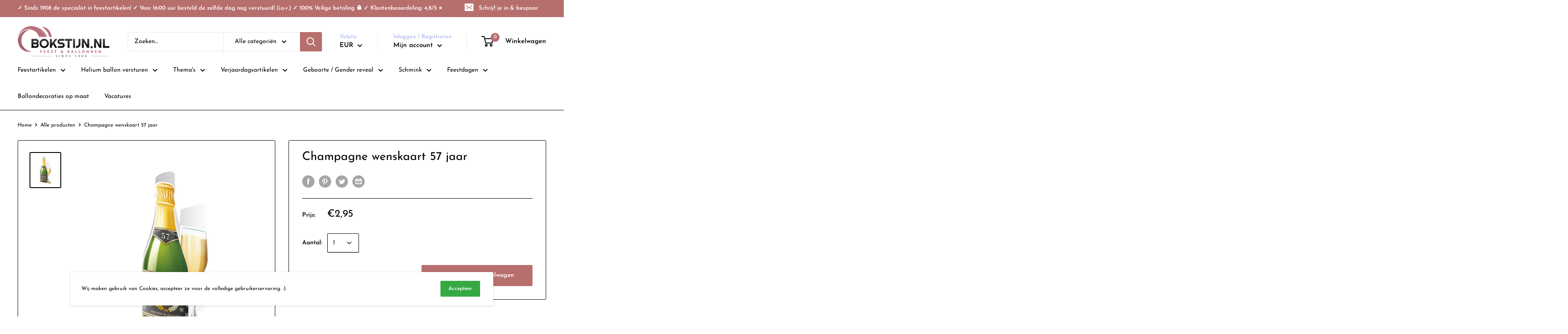

--- FILE ---
content_type: text/javascript
request_url: https://bokstijn.nl/cdn/shop/t/9/assets/custom.js?v=180146472727391323221664911856
body_size: 43
content:
document.addEventListener("product:added",function(event){console.log("cart show!")}),document.addEventListener("modal:open",function(event){initDatumChoise()});function removeProductWithoutImage(){document.querySelectorAll(".hide-product-without-image").forEach(function(el){el.parentElement.remove()})}removeProductWithoutImage(),document.addEventListener("theme:collection:changed",function(event){removeProductWithoutImage()}),document.addEventListener("DOMContentLoaded",function(){removeProductWithoutImage()},!1);function initDatumChoise(){if(console.log("initDatumChoise"),$(".datumkeuze").length>0){var now=new Date,hour=now.getHours(),skipDays=hour>=16?1:0;flatpickr(".datumkeuze",{dateFormat:"d-m-Y",minDate:new Date().fp_incr(skipDays),disable:[function(date){return date.getDay()===0||date.getDay()===1}],locale:{firstDayOfWeek:1}})}$(".datumkeuze").attr("disabled",!1)}function checkVariable(){if(window.jQuery){var filterVariantsByFilter2=function(){if($(".collection__active-filter-item").length>0&&(filterTags=[],$(".collection__active-filter-cross").each(function(index,$el){var newTag=$(this).attr("data-tag"),newTagsSplit=newTag.split("-");newTagsSplit.forEach(function(splitTag){filterTags.push(splitTag)})}),console.log(filterTags),filterTags.length>0)){var tag=filterTags[0],productsWithinFilters=$(".product-item__info .product-item__title:containsCI('\\b"+tag+"\\b')");productsWithinFilters.length>0&&($(".product-list .product-item").hide(),$(".product-item__info .product-item__title:containsCI('\\b"+tag+"\\b')").each(function(index,$el){$($el).closest(".product-item").show()}))}},filterVariantsByFilter=filterVariantsByFilter2;console.log("jQuery found!"),initDatumChoise(),$("body").on("click",'[data-action="open-modal"]',function(){initDatumChoise()}),jQuery.extend(jQuery.expr[":"].containsCI=function(a,i,m){var sText=a.textContent||a.innerText||"",zRegExp=new RegExp(m[3],"i");return zRegExp.test(sText)});var filterTags=[];document.addEventListener("theme:collection:changed",function(event){console.log("theme:collection:changed"),filterVariantsByFilter2()}),filterVariantsByFilter2()}else window.setTimeout("checkVariable();",100)}checkVariable();
//# sourceMappingURL=/cdn/shop/t/9/assets/custom.js.map?v=180146472727391323221664911856
